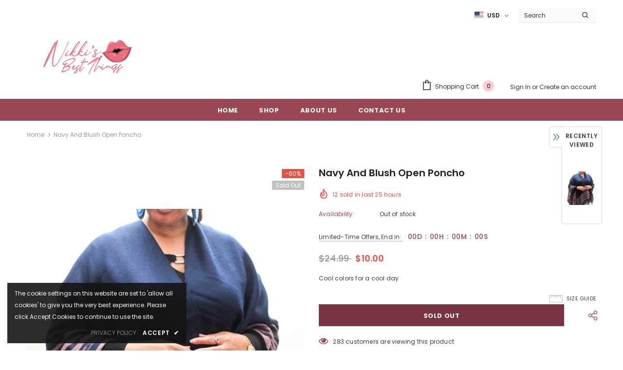

--- FILE ---
content_type: text/javascript; charset=utf-8
request_url: https://nikkisbestthings.com/products/navy-and-blush-open-poncho.js?_=1769907080018
body_size: 361
content:
{"id":7217609834651,"title":"Navy and Blush Open Poncho","handle":"navy-and-blush-open-poncho","description":"Cool colors for a cool day","published_at":"2021-11-23T21:52:19-06:00","created_at":"2021-11-23T21:52:18-06:00","vendor":"Nikki's Best Things","type":"","tags":["nikki's best","nikki's galore"],"price":1000,"price_min":1000,"price_max":1000,"available":false,"price_varies":false,"compare_at_price":2499,"compare_at_price_min":2499,"compare_at_price_max":2499,"compare_at_price_varies":false,"variants":[{"id":41585419878555,"title":"Navy\/Blush","option1":"Navy\/Blush","option2":null,"option3":null,"sku":"","requires_shipping":true,"taxable":true,"featured_image":{"id":33315735208091,"product_id":7217609834651,"position":1,"created_at":"2021-11-23T21:52:18-06:00","updated_at":"2021-11-23T21:52:19-06:00","alt":null,"width":598,"height":641,"src":"https:\/\/cdn.shopify.com\/s\/files\/1\/0482\/0271\/1195\/products\/IMG_2997_3.jpg?v=1637725939","variant_ids":[41585419878555]},"available":false,"name":"Navy and Blush Open Poncho - Navy\/Blush","public_title":"Navy\/Blush","options":["Navy\/Blush"],"price":1000,"weight":454,"compare_at_price":2499,"inventory_management":"shopify","barcode":"","featured_media":{"alt":null,"id":25712859283611,"position":1,"preview_image":{"aspect_ratio":0.933,"height":641,"width":598,"src":"https:\/\/cdn.shopify.com\/s\/files\/1\/0482\/0271\/1195\/products\/IMG_2997_3.jpg?v=1637725939"}},"requires_selling_plan":false,"selling_plan_allocations":[]}],"images":["\/\/cdn.shopify.com\/s\/files\/1\/0482\/0271\/1195\/products\/IMG_2997_3.jpg?v=1637725939","\/\/cdn.shopify.com\/s\/files\/1\/0482\/0271\/1195\/products\/IMG_3000_2.jpg?v=1637725939"],"featured_image":"\/\/cdn.shopify.com\/s\/files\/1\/0482\/0271\/1195\/products\/IMG_2997_3.jpg?v=1637725939","options":[{"name":"Color","position":1,"values":["Navy\/Blush"]}],"url":"\/products\/navy-and-blush-open-poncho","media":[{"alt":null,"id":25712859283611,"position":1,"preview_image":{"aspect_ratio":0.933,"height":641,"width":598,"src":"https:\/\/cdn.shopify.com\/s\/files\/1\/0482\/0271\/1195\/products\/IMG_2997_3.jpg?v=1637725939"},"aspect_ratio":0.933,"height":641,"media_type":"image","src":"https:\/\/cdn.shopify.com\/s\/files\/1\/0482\/0271\/1195\/products\/IMG_2997_3.jpg?v=1637725939","width":598},{"alt":null,"id":25712859316379,"position":2,"preview_image":{"aspect_ratio":0.734,"height":813,"width":597,"src":"https:\/\/cdn.shopify.com\/s\/files\/1\/0482\/0271\/1195\/products\/IMG_3000_2.jpg?v=1637725939"},"aspect_ratio":0.734,"height":813,"media_type":"image","src":"https:\/\/cdn.shopify.com\/s\/files\/1\/0482\/0271\/1195\/products\/IMG_3000_2.jpg?v=1637725939","width":597}],"requires_selling_plan":false,"selling_plan_groups":[]}